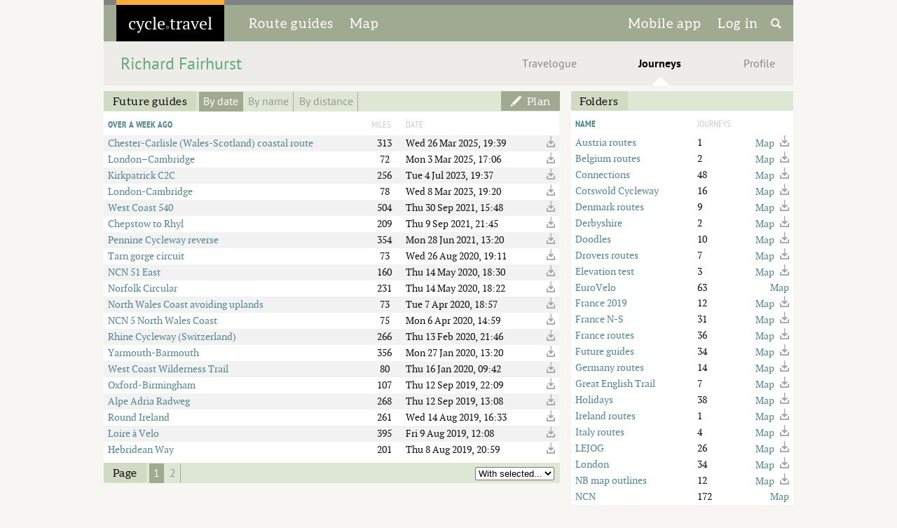

--- FILE ---
content_type: text/html; charset=utf-8
request_url: https://cycle.travel/by/richard_fairhurst/journeys?page=1&group=5
body_size: 8508
content:
<!DOCTYPE html>
<html class="">
<head>
	<title>Richard Fairhurst's bike routes | cycle.travel</title>
	<meta charset="UTF-8">
	<meta name="viewport" content="width=device-width, initial-scale=1.0">
	<meta name="agd-partner-manual-verification" />
	<link rel="apple-touch-icon" sizes="180x180" href="/site_images/ct_circular_180x180.png">
	<link rel="shortcut icon" sizes="192x192" href="/site_images/ct_circular_192x192.png">
	
	
	<meta name="googlebot" content="noindex" >
	
	

	<script type="text/javascript">
		var username, userid;
		function doOnload() {
			replaceAddress(); addCommentDeleteButton(); noticeCloseButton(); writeCredits(); initialiseAds();
			
			
		}
		var homeCountry='US';
		var adStatus='no';
		var supporter=false;
	</script>

	<link rel="stylesheet" href="/css/core.css?1736868549" /><link rel="stylesheet" href="/css/navigation.css?1736870824" /><link rel="stylesheet" href="/css/elements.css?1768395530" /><link rel="stylesheet" href="/css/accents.css?1721735092" /><link rel="stylesheet" href="/css/responsive.css?1768395530" />
	<link rel="stylesheet" type="text/css" href="/css/fonts.css?1">
	<script language="javascript" type="text/javascript" src="/scripts/flot/excanvas.min.js"></script><![endif]-->
		<script type="text/javascript">
		var language="en";
		</script>

	<script type="text/javascript" src="/scripts/site/sitewide.js?1756480031" ></script><script type="text/javascript" src="/scripts/site/ad_chooser.js?1721735092" ></script><script type="text/javascript" src="/scripts/jquery/jquery.js?1721735092" ></script><script type="text/javascript" src="/scripts/site/directions.js?1762440283" ></script><script type="text/javascript" src="/scripts/site/elevation.js?1761035549" ></script><script type="text/javascript" src="/scripts/site/routing.js?1768395530" ></script><script type="text/javascript" src="/scripts/site/route_list.js?1768395530" ></script><script type="text/javascript" src="/scripts/site/user_poi.js?1768395530" ></script><script type="text/javascript" src="/scripts/thirdparty/filesaver.js?1721735092" ></script><script type="text/javascript" src="/scripts/leaflet/leaflet.js?1721735092" ></script><script type="text/javascript" src="/scripts/leaflet/Polyline.encoded.js?1721735092" ></script>
</head>

<body onload="doOnload()" class="gridded my">
	<div id="top_nav" class="wide">
		<div id="title" onclick="location.href='/'">
			<a href='/'><span id="logo">cycle<span id="dot">&#9702;</span>travel</span></a>
		</div>
		<div id="sections">
			<span><a href='/routes'><span class='desktop' tr>Route guides</span><span class='tablet mobile' tr>Routes</span></a></span>
			<span><a href='/map' tr>Map</a></span>
		</div>
		<div id="rh">
			<span><a href='/app' tr><span class='desktop tablet' tr>Mobile app</span><span class='mobile' tr>App</span></a></span>
			<span class='selected'><a href='/user/posts' id='nav_login_link'>
					<span tr style='margin-right:10px'>Log in</span></a>
			<span id="search_icon" onclick="openSearch()"><img src='/site_images/search_50px.png'></span>
		<!--<input type="text" name="search" id="search_input" value="" onkeypress="searchChange(event)" /></span>-->
		</div>
	</div>
	
	<!-- Notice -->

	<div id="notice"><div id="notice_close"><img src="/site_images/close.png"/></div><!-- --></div>


<!-- Sub-navigation -->

<div id="sub_nav" class="wide">
	<h2 id="title" >
		<a href="/by/richard_fairhurst">Richard Fairhurst</a>
	</h2>
	<div id="sections" class="justify">
			<span ><a href="/by/richard_fairhurst/">Travelogue</a></span>
			<span class='selected'><a href="/by/richard_fairhurst/journeys">Journeys</a></span>
			<span ><a href="/by/richard_fairhurst/profile">Profile</a></span>
	</div>
</div>

<!-- Groups -->

<script>
	var groupNames = {};
	var journeyNames = {};
	var journeyName,journeyId,polyline,polylineEncoded,steps,garminId,elevationXY;
	var elevationDisplay = false;
	var routeClean = true;
	var region;
	var totalDistance;
	var unitLength = 1000;
	var userKmH = 19.31208; // 16kph=10mph
</script>
<div class="column right">
	<div class='forum'>
		<div class='pager_nav'>
			<span class='legend'>Folders</span>
		</div>
		<table class='forum_index unalt'>
			<tr><th>Name<th>Journeys<th>
				<script>groupNames[5017]="Austria routes";</script>
				<tr><td><a id='gn_5017' href='/by/richard_fairhurst/journeys?group=5017'>Austria routes</a>
					<td id='gc_5017'>1
					<td class='group_tools'>
					<a href='/map/group/5017' style='padding-left:5px'>Map</a>
					<a href='/map/group/5017/gpx' style='padding-left:5px'>
						<img src='/site_images/gps_download.png' style='height:16px' title='Download for GPS or phone'>
					</a>
				<script>groupNames[5015]="Belgium routes";</script>
				<tr><td><a id='gn_5015' href='/by/richard_fairhurst/journeys?group=5015'>Belgium routes</a>
					<td id='gc_5015'>2
					<td class='group_tools'>
					<a href='/map/group/5015' style='padding-left:5px'>Map</a>
					<a href='/map/group/5015/gpx' style='padding-left:5px'>
						<img src='/site_images/gps_download.png' style='height:16px' title='Download for GPS or phone'>
					</a>
				<script>groupNames[11396]="Connections";</script>
				<tr><td><a id='gn_11396' href='/by/richard_fairhurst/journeys?group=11396'>Connections</a>
					<td id='gc_11396'>48
					<td class='group_tools'>
					<a href='/map/group/11396' style='padding-left:5px'>Map</a>
					<a href='/map/group/11396/gpx' style='padding-left:5px'>
						<img src='/site_images/gps_download.png' style='height:16px' title='Download for GPS or phone'>
					</a>
				<script>groupNames[174]="Cotswold Cycleway";</script>
				<tr><td><a id='gn_174' href='/by/richard_fairhurst/journeys?group=174'>Cotswold Cycleway</a>
					<td id='gc_174'>16
					<td class='group_tools'>
					<a href='/map/group/174' style='padding-left:5px'>Map</a>
					<a href='/map/group/174/gpx' style='padding-left:5px'>
						<img src='/site_images/gps_download.png' style='height:16px' title='Download for GPS or phone'>
					</a>
				<script>groupNames[6065]="Denmark routes";</script>
				<tr><td><a id='gn_6065' href='/by/richard_fairhurst/journeys?group=6065'>Denmark routes</a>
					<td id='gc_6065'>9
					<td class='group_tools'>
					<a href='/map/group/6065' style='padding-left:5px'>Map</a>
					<a href='/map/group/6065/gpx' style='padding-left:5px'>
						<img src='/site_images/gps_download.png' style='height:16px' title='Download for GPS or phone'>
					</a>
				<script>groupNames[17230]="Derbyshire";</script>
				<tr><td><a id='gn_17230' href='/by/richard_fairhurst/journeys?group=17230'>Derbyshire</a>
					<td id='gc_17230'>2
					<td class='group_tools'>
					<a href='/map/group/17230' style='padding-left:5px'>Map</a>
					<a href='/map/group/17230/gpx' style='padding-left:5px'>
						<img src='/site_images/gps_download.png' style='height:16px' title='Download for GPS or phone'>
					</a>
				<script>groupNames[14275]="Doodles";</script>
				<tr><td><a id='gn_14275' href='/by/richard_fairhurst/journeys?group=14275'>Doodles</a>
					<td id='gc_14275'>10
					<td class='group_tools'>
					<a href='/map/group/14275' style='padding-left:5px'>Map</a>
					<a href='/map/group/14275/gpx' style='padding-left:5px'>
						<img src='/site_images/gps_download.png' style='height:16px' title='Download for GPS or phone'>
					</a>
				<script>groupNames[3604]="Drovers routes";</script>
				<tr><td><a id='gn_3604' href='/by/richard_fairhurst/journeys?group=3604'>Drovers routes</a>
					<td id='gc_3604'>7
					<td class='group_tools'>
					<a href='/map/group/3604' style='padding-left:5px'>Map</a>
					<a href='/map/group/3604/gpx' style='padding-left:5px'>
						<img src='/site_images/gps_download.png' style='height:16px' title='Download for GPS or phone'>
					</a>
				<script>groupNames[3343]="Elevation test";</script>
				<tr><td><a id='gn_3343' href='/by/richard_fairhurst/journeys?group=3343'>Elevation test</a>
					<td id='gc_3343'>3
					<td class='group_tools'>
					<a href='/map/group/3343' style='padding-left:5px'>Map</a>
					<a href='/map/group/3343/gpx' style='padding-left:5px'>
						<img src='/site_images/gps_download.png' style='height:16px' title='Download for GPS or phone'>
					</a>
				<script>groupNames[3290]="EuroVelo";</script>
				<tr><td><a id='gn_3290' href='/by/richard_fairhurst/journeys?group=3290'>EuroVelo</a>
					<td id='gc_3290'>63
					<td class='group_tools'>
					<a href='/map/group/3290' style='padding-left:5px'>Map</a>
				<script>groupNames[1330]="France 2019";</script>
				<tr><td><a id='gn_1330' href='/by/richard_fairhurst/journeys?group=1330'>France 2019</a>
					<td id='gc_1330'>12
					<td class='group_tools'>
					<a href='/map/group/1330' style='padding-left:5px'>Map</a>
					<a href='/map/group/1330/gpx' style='padding-left:5px'>
						<img src='/site_images/gps_download.png' style='height:16px' title='Download for GPS or phone'>
					</a>
				<script>groupNames[14276]="France N-S";</script>
				<tr><td><a id='gn_14276' href='/by/richard_fairhurst/journeys?group=14276'>France N-S</a>
					<td id='gc_14276'>31
					<td class='group_tools'>
					<a href='/map/group/14276' style='padding-left:5px'>Map</a>
					<a href='/map/group/14276/gpx' style='padding-left:5px'>
						<img src='/site_images/gps_download.png' style='height:16px' title='Download for GPS or phone'>
					</a>
				<script>groupNames[3003]="France routes";</script>
				<tr><td><a id='gn_3003' href='/by/richard_fairhurst/journeys?group=3003'>France routes</a>
					<td id='gc_3003'>36
					<td class='group_tools'>
					<a href='/map/group/3003' style='padding-left:5px'>Map</a>
					<a href='/map/group/3003/gpx' style='padding-left:5px'>
						<img src='/site_images/gps_download.png' style='height:16px' title='Download for GPS or phone'>
					</a>
				<script>groupNames[5]="Future guides";</script>
				<tr><td><a id='gn_5' href='/by/richard_fairhurst/journeys?group=5'>Future guides</a>
					<td id='gc_5'>34
					<td class='group_tools'>
					<a href='/map/group/5' style='padding-left:5px'>Map</a>
					<a href='/map/group/5/gpx' style='padding-left:5px'>
						<img src='/site_images/gps_download.png' style='height:16px' title='Download for GPS or phone'>
					</a>
				<script>groupNames[4212]="Germany routes";</script>
				<tr><td><a id='gn_4212' href='/by/richard_fairhurst/journeys?group=4212'>Germany routes</a>
					<td id='gc_4212'>14
					<td class='group_tools'>
					<a href='/map/group/4212' style='padding-left:5px'>Map</a>
					<a href='/map/group/4212/gpx' style='padding-left:5px'>
						<img src='/site_images/gps_download.png' style='height:16px' title='Download for GPS or phone'>
					</a>
				<script>groupNames[14277]="Great English Trail";</script>
				<tr><td><a id='gn_14277' href='/by/richard_fairhurst/journeys?group=14277'>Great English Trail</a>
					<td id='gc_14277'>7
					<td class='group_tools'>
					<a href='/map/group/14277' style='padding-left:5px'>Map</a>
					<a href='/map/group/14277/gpx' style='padding-left:5px'>
						<img src='/site_images/gps_download.png' style='height:16px' title='Download for GPS or phone'>
					</a>
				<script>groupNames[4]="Holidays";</script>
				<tr><td><a id='gn_4' href='/by/richard_fairhurst/journeys?group=4'>Holidays</a>
					<td id='gc_4'>38
					<td class='group_tools'>
					<a href='/map/group/4' style='padding-left:5px'>Map</a>
					<a href='/map/group/4/gpx' style='padding-left:5px'>
						<img src='/site_images/gps_download.png' style='height:16px' title='Download for GPS or phone'>
					</a>
				<script>groupNames[5016]="Ireland routes";</script>
				<tr><td><a id='gn_5016' href='/by/richard_fairhurst/journeys?group=5016'>Ireland routes</a>
					<td id='gc_5016'>1
					<td class='group_tools'>
					<a href='/map/group/5016' style='padding-left:5px'>Map</a>
					<a href='/map/group/5016/gpx' style='padding-left:5px'>
						<img src='/site_images/gps_download.png' style='height:16px' title='Download for GPS or phone'>
					</a>
				<script>groupNames[5012]="Italy routes";</script>
				<tr><td><a id='gn_5012' href='/by/richard_fairhurst/journeys?group=5012'>Italy routes</a>
					<td id='gc_5012'>4
					<td class='group_tools'>
					<a href='/map/group/5012' style='padding-left:5px'>Map</a>
					<a href='/map/group/5012/gpx' style='padding-left:5px'>
						<img src='/site_images/gps_download.png' style='height:16px' title='Download for GPS or phone'>
					</a>
				<script>groupNames[1]="LEJOG";</script>
				<tr><td><a id='gn_1' href='/by/richard_fairhurst/journeys?group=1'>LEJOG</a>
					<td id='gc_1'>26
					<td class='group_tools'>
					<a href='/map/group/1' style='padding-left:5px'>Map</a>
					<a href='/map/group/1/gpx' style='padding-left:5px'>
						<img src='/site_images/gps_download.png' style='height:16px' title='Download for GPS or phone'>
					</a>
				<script>groupNames[2]="London";</script>
				<tr><td><a id='gn_2' href='/by/richard_fairhurst/journeys?group=2'>London</a>
					<td id='gc_2'>34
					<td class='group_tools'>
					<a href='/map/group/2' style='padding-left:5px'>Map</a>
					<a href='/map/group/2/gpx' style='padding-left:5px'>
						<img src='/site_images/gps_download.png' style='height:16px' title='Download for GPS or phone'>
					</a>
				<script>groupNames[821]="NB map outlines";</script>
				<tr><td><a id='gn_821' href='/by/richard_fairhurst/journeys?group=821'>NB map outlines</a>
					<td id='gc_821'>12
					<td class='group_tools'>
					<a href='/map/group/821' style='padding-left:5px'>Map</a>
					<a href='/map/group/821/gpx' style='padding-left:5px'>
						<img src='/site_images/gps_download.png' style='height:16px' title='Download for GPS or phone'>
					</a>
				<script>groupNames[2995]="NCN";</script>
				<tr><td><a id='gn_2995' href='/by/richard_fairhurst/journeys?group=2995'>NCN</a>
					<td id='gc_2995'>172
					<td class='group_tools'>
					<a href='/map/group/2995' style='padding-left:5px'>Map</a>
				<script>groupNames[263]="National Byway";</script>
				<tr><td><a id='gn_263' href='/by/richard_fairhurst/journeys?group=263'>National Byway</a>
					<td id='gc_263'>21
					<td class='group_tools'>
					<a href='/map/group/263' style='padding-left:5px'>Map</a>
					<a href='/map/group/263/gpx' style='padding-left:5px'>
						<img src='/site_images/gps_download.png' style='height:16px' title='Download for GPS or phone'>
					</a>
				<script>groupNames[5018]="Netherlands routes";</script>
				<tr><td><a id='gn_5018' href='/by/richard_fairhurst/journeys?group=5018'>Netherlands routes</a>
					<td id='gc_5018'>8
					<td class='group_tools'>
					<a href='/map/group/5018' style='padding-left:5px'>Map</a>
					<a href='/map/group/5018/gpx' style='padding-left:5px'>
						<img src='/site_images/gps_download.png' style='height:16px' title='Download for GPS or phone'>
					</a>
				<script>groupNames[5013]="Off-road routes";</script>
				<tr><td><a id='gn_5013' href='/by/richard_fairhurst/journeys?group=5013'>Off-road routes</a>
					<td id='gc_5013'>23
					<td class='group_tools'>
					<a href='/map/group/5013' style='padding-left:5px'>Map</a>
					<a href='/map/group/5013/gpx' style='padding-left:5px'>
						<img src='/site_images/gps_download.png' style='height:16px' title='Download for GPS or phone'>
					</a>
				<script>groupNames[17094]="Oxford Greenways";</script>
				<tr><td><a id='gn_17094' href='/by/richard_fairhurst/journeys?group=17094'>Oxford Greenways</a>
					<td id='gc_17094'>7
					<td class='group_tools'>
					<a href='/map/group/17094' style='padding-left:5px'>Map</a>
					<a href='/map/group/17094/gpx' style='padding-left:5px'>
						<img src='/site_images/gps_download.png' style='height:16px' title='Download for GPS or phone'>
					</a>
				<script>groupNames[75]="Oxfordshire";</script>
				<tr><td><a id='gn_75' href='/by/richard_fairhurst/journeys?group=75'>Oxfordshire</a>
					<td id='gc_75'>55
					<td class='group_tools'>
					<a href='/map/group/75' style='padding-left:5px'>Map</a>
				<script>groupNames[12589]="Oxfordshire bridleways";</script>
				<tr><td><a id='gn_12589' href='/by/richard_fairhurst/journeys?group=12589'>Oxfordshire bridleways</a>
					<td id='gc_12589'>6
					<td class='group_tools'>
					<a href='/map/group/12589' style='padding-left:5px'>Map</a>
					<a href='/map/group/12589/gpx' style='padding-left:5px'>
						<img src='/site_images/gps_download.png' style='height:16px' title='Download for GPS or phone'>
					</a>
				<script>groupNames[4210]="Portugal routes";</script>
				<tr><td><a id='gn_4210' href='/by/richard_fairhurst/journeys?group=4210'>Portugal routes</a>
					<td id='gc_4210'>2
					<td class='group_tools'>
					<a href='/map/group/4210' style='padding-left:5px'>Map</a>
					<a href='/map/group/4210/gpx' style='padding-left:5px'>
						<img src='/site_images/gps_download.png' style='height:16px' title='Download for GPS or phone'>
					</a>
				<script>groupNames[4211]="Spain routes";</script>
				<tr><td><a id='gn_4211' href='/by/richard_fairhurst/journeys?group=4211'>Spain routes</a>
					<td id='gc_4211'>4
					<td class='group_tools'>
					<a href='/map/group/4211' style='padding-left:5px'>Map</a>
					<a href='/map/group/4211/gpx' style='padding-left:5px'>
						<img src='/site_images/gps_download.png' style='height:16px' title='Download for GPS or phone'>
					</a>
				<script>groupNames[6066]="Switzerland routes";</script>
				<tr><td><a id='gn_6066' href='/by/richard_fairhurst/journeys?group=6066'>Switzerland routes</a>
					<td id='gc_6066'>6
					<td class='group_tools'>
					<a href='/map/group/6066' style='padding-left:5px'>Map</a>
					<a href='/map/group/6066/gpx' style='padding-left:5px'>
						<img src='/site_images/gps_download.png' style='height:16px' title='Download for GPS or phone'>
					</a>
				<script>groupNames[3]="Test";</script>
				<tr><td><a id='gn_3' href='/by/richard_fairhurst/journeys?group=3'>Test</a>
					<td id='gc_3'>38
					<td class='group_tools'>
					<a href='/map/group/3' style='padding-left:5px'>Map</a>
					<a href='/map/group/3/gpx' style='padding-left:5px'>
						<img src='/site_images/gps_download.png' style='height:16px' title='Download for GPS or phone'>
					</a>
				<script>groupNames[5014]="UK non-NCN";</script>
				<tr><td><a id='gn_5014' href='/by/richard_fairhurst/journeys?group=5014'>UK non-NCN</a>
					<td id='gc_5014'>5
					<td class='group_tools'>
					<a href='/map/group/5014' style='padding-left:5px'>Map</a>
					<a href='/map/group/5014/gpx' style='padding-left:5px'>
						<img src='/site_images/gps_download.png' style='height:16px' title='Download for GPS or phone'>
					</a>
				<script>groupNames[15079]="US routes";</script>
				<tr><td><a id='gn_15079' href='/by/richard_fairhurst/journeys?group=15079'>US routes</a>
					<td id='gc_15079'>5
					<td class='group_tools'>
					<a href='/map/group/15079' style='padding-left:5px'>Map</a>
					<a href='/map/group/15079/gpx' style='padding-left:5px'>
						<img src='/site_images/gps_download.png' style='height:16px' title='Download for GPS or phone'>
					</a>
			<tr><td><a href='/by/richard_fairhurst/journeys'>(no folder)</a>
		</table>
	</div>

	
	<div>
			<p class='support' onclick='window.open("https://patreon.com/join/cycle_travel","_blank")'>
		<svg width="20" viewBox="0 0 569 546" version="1.1" xmlns="http://www.w3.org/2000/svg">
			<g><circle fill="white" id="Oval" cx="362.589996" cy="204.589996" r="204.589996"></circle>
				<rect fill="black" id="Rectangle" x="0" y="0" width="100" height="545.799988"></rect></g>
		</svg>
		<span tr>Become a supporter</span>
	</p>

	</div>
</div>

<!-- Main journey listing -->

<div class="content double_grow">

	<div class='forum'>
		
<div class='pager_nav'>
		<span class='legend not_phone'>Future guides</span>
		<span class='option selected'>
			<a href="/by/richard_fairhurst/journeys?page=1&group=5">By date</a>
		</span>
		<span class='option '>
			<a href="/by/richard_fairhurst/journeys?page=1&order=name&group=5">By name</a>
		</span>
		<span class='option '>
			<a href="/by/richard_fairhurst/journeys?page=1&order=distance&group=5">By distance</a>
		</span>
		<a href="/map"><span class='call_to_action'>Plan</span></a>
</div>

		<table class="forum_index">
			
				<script>journeyNames[723111]="Chester-Carlisle (Wales-Scotland) coastal route";</script>
				<tr><th>Over a week ago<th>Miles<th>Date
				<tr id='jr_723111'>
					<td><a id='jn_723111' href='/map/journey/723111'>Chester-Carlisle (Wales-Scotland) coastal route</a>
					<td class='count'>313
					<td>Wed 26 Mar 2025, 19:39
					<td style='text-align:right;cursor:pointer'>
					<a onclick='exportGPS(723111)' style='cursor:pointer'>
						<img src='/site_images/gps_download.png' style='height:16px' title='Download for GPS or phone'>
					</a>
							<script>journeyNames[711078]="London–Cambridge";</script>
				
				<tr id='jr_711078'>
					<td><a id='jn_711078' href='/map/journey/711078'>London–Cambridge</a>
					<td class='count'>72
					<td>Mon 3 Mar 2025, 17:06
					<td style='text-align:right;cursor:pointer'>
					<a onclick='exportGPS(711078)' style='cursor:pointer'>
						<img src='/site_images/gps_download.png' style='height:16px' title='Download for GPS or phone'>
					</a>
							<script>journeyNames[455130]="Kirkpatrick C2C";</script>
				
				<tr id='jr_455130'>
					<td><a id='jn_455130' href='/map/journey/455130'>Kirkpatrick C2C</a>
					<td class='count'>256
					<td>Tue 4 Jul 2023, 19:37
					<td style='text-align:right;cursor:pointer'>
					<a onclick='exportGPS(455130)' style='cursor:pointer'>
						<img src='/site_images/gps_download.png' style='height:16px' title='Download for GPS or phone'>
					</a>
							<script>journeyNames[402762]="London-Cambridge";</script>
				
				<tr id='jr_402762'>
					<td><a id='jn_402762' href='/map/journey/402762'>London-Cambridge</a>
					<td class='count'>78
					<td>Wed 8 Mar 2023, 19:20
					<td style='text-align:right;cursor:pointer'>
					<a onclick='exportGPS(402762)' style='cursor:pointer'>
						<img src='/site_images/gps_download.png' style='height:16px' title='Download for GPS or phone'>
					</a>
							<script>journeyNames[264846]="West Coast 540";</script>
				
				<tr id='jr_264846'>
					<td><a id='jn_264846' href='/map/journey/264846'>West Coast 540</a>
					<td class='count'>504
					<td>Thu 30 Sep 2021, 15:48
					<td style='text-align:right;cursor:pointer'>
					<a onclick='exportGPS(264846)' style='cursor:pointer'>
						<img src='/site_images/gps_download.png' style='height:16px' title='Download for GPS or phone'>
					</a>
							<script>journeyNames[259713]="Chepstow to Rhyl";</script>
				
				<tr id='jr_259713'>
					<td><a id='jn_259713' href='/map/journey/259713'>Chepstow to Rhyl</a>
					<td class='count'>209
					<td>Thu 9 Sep 2021, 21:45
					<td style='text-align:right;cursor:pointer'>
					<a onclick='exportGPS(259713)' style='cursor:pointer'>
						<img src='/site_images/gps_download.png' style='height:16px' title='Download for GPS or phone'>
					</a>
							<script>journeyNames[235444]="Pennine Cycleway reverse";</script>
				
				<tr id='jr_235444'>
					<td><a id='jn_235444' href='/map/journey/235444'>Pennine Cycleway reverse</a>
					<td class='count'>354
					<td>Mon 28 Jun 2021, 13:20
					<td style='text-align:right;cursor:pointer'>
					<a onclick='exportGPS(235444)' style='cursor:pointer'>
						<img src='/site_images/gps_download.png' style='height:16px' title='Download for GPS or phone'>
					</a>
							<script>journeyNames[177521]="Tarn gorge circuit";</script>
				
				<tr id='jr_177521'>
					<td><a id='jn_177521' href='/map/journey/177521'>Tarn gorge circuit</a>
					<td class='count'>73
					<td>Wed 26 Aug 2020, 19:11
					<td style='text-align:right;cursor:pointer'>
					<a onclick='exportGPS(177521)' style='cursor:pointer'>
						<img src='/site_images/gps_download.png' style='height:16px' title='Download for GPS or phone'>
					</a>
							<script>journeyNames[151826]="NCN 51 East";</script>
				
				<tr id='jr_151826'>
					<td><a id='jn_151826' href='/map/journey/151826'>NCN 51 East</a>
					<td class='count'>160
					<td>Thu 14 May 2020, 18:30
					<td style='text-align:right;cursor:pointer'>
					<a onclick='exportGPS(151826)' style='cursor:pointer'>
						<img src='/site_images/gps_download.png' style='height:16px' title='Download for GPS or phone'>
					</a>
							<script>journeyNames[151823]="Norfolk Circular";</script>
				
				<tr id='jr_151823'>
					<td><a id='jn_151823' href='/map/journey/151823'>Norfolk Circular</a>
					<td class='count'>231
					<td>Thu 14 May 2020, 18:22
					<td style='text-align:right;cursor:pointer'>
					<a onclick='exportGPS(151823)' style='cursor:pointer'>
						<img src='/site_images/gps_download.png' style='height:16px' title='Download for GPS or phone'>
					</a>
							<script>journeyNames[146784]="North Wales Coast avoiding uplands";</script>
				
				<tr id='jr_146784'>
					<td><a id='jn_146784' href='/map/journey/146784'>North Wales Coast avoiding uplands</a>
					<td class='count'>73
					<td>Tue 7 Apr 2020, 18:57
					<td style='text-align:right;cursor:pointer'>
					<a onclick='exportGPS(146784)' style='cursor:pointer'>
						<img src='/site_images/gps_download.png' style='height:16px' title='Download for GPS or phone'>
					</a>
							<script>journeyNames[146655]="NCN 5 North Wales Coast";</script>
				
				<tr id='jr_146655'>
					<td><a id='jn_146655' href='/map/journey/146655'>NCN 5 North Wales Coast</a>
					<td class='count'>75
					<td>Mon 6 Apr 2020, 14:59
					<td style='text-align:right;cursor:pointer'>
					<a onclick='exportGPS(146655)' style='cursor:pointer'>
						<img src='/site_images/gps_download.png' style='height:16px' title='Download for GPS or phone'>
					</a>
							<script>journeyNames[140917]="Rhine Cycleway (Switzerland)";</script>
				
				<tr id='jr_140917'>
					<td><a id='jn_140917' href='/map/journey/140917'>Rhine Cycleway (Switzerland)</a>
					<td class='count'>266
					<td>Thu 13 Feb 2020, 21:46
					<td style='text-align:right;cursor:pointer'>
					<a onclick='exportGPS(140917)' style='cursor:pointer'>
						<img src='/site_images/gps_download.png' style='height:16px' title='Download for GPS or phone'>
					</a>
							<script>journeyNames[138843]="Yarmouth-Barmouth";</script>
				
				<tr id='jr_138843'>
					<td><a id='jn_138843' href='/map/journey/138843'>Yarmouth-Barmouth</a>
					<td class='count'>356
					<td>Mon 27 Jan 2020, 13:20
					<td style='text-align:right;cursor:pointer'>
					<a onclick='exportGPS(138843)' style='cursor:pointer'>
						<img src='/site_images/gps_download.png' style='height:16px' title='Download for GPS or phone'>
					</a>
							<script>journeyNames[137563]="West Coast Wilderness Trail";</script>
				
				<tr id='jr_137563'>
					<td><a id='jn_137563' href='/map/journey/137563'>West Coast Wilderness Trail</a>
					<td class='count'>80
					<td>Thu 16 Jan 2020, 09:42
					<td style='text-align:right;cursor:pointer'>
					<a onclick='exportGPS(137563)' style='cursor:pointer'>
						<img src='/site_images/gps_download.png' style='height:16px' title='Download for GPS or phone'>
					</a>
							<script>journeyNames[126006]="Oxford-Birmingham";</script>
				
				<tr id='jr_126006'>
					<td><a id='jn_126006' href='/map/journey/126006'>Oxford-Birmingham</a>
					<td class='count'>107
					<td>Thu 12 Sep 2019, 22:09
					<td style='text-align:right;cursor:pointer'>
					<a onclick='exportGPS(126006)' style='cursor:pointer'>
						<img src='/site_images/gps_download.png' style='height:16px' title='Download for GPS or phone'>
					</a>
							<script>journeyNames[125922]="Alpe Adria Radweg";</script>
				
				<tr id='jr_125922'>
					<td><a id='jn_125922' href='/map/journey/125922'>Alpe Adria Radweg</a>
					<td class='count'>268
					<td>Thu 12 Sep 2019, 13:08
					<td style='text-align:right;cursor:pointer'>
					<a onclick='exportGPS(125922)' style='cursor:pointer'>
						<img src='/site_images/gps_download.png' style='height:16px' title='Download for GPS or phone'>
					</a>
							<script>journeyNames[120735]="Round Ireland";</script>
				
				<tr id='jr_120735'>
					<td><a id='jn_120735' href='/map/journey/120735'>Round Ireland</a>
					<td class='count'>261
					<td>Wed 14 Aug 2019, 16:33
					<td style='text-align:right;cursor:pointer'>
					<a onclick='exportGPS(120735)' style='cursor:pointer'>
						<img src='/site_images/gps_download.png' style='height:16px' title='Download for GPS or phone'>
					</a>
							<script>journeyNames[119779]="Loire à Velo";</script>
				
				<tr id='jr_119779'>
					<td><a id='jn_119779' href='/map/journey/119779'>Loire à Velo</a>
					<td class='count'>395
					<td>Fri 9 Aug 2019, 12:08
					<td style='text-align:right;cursor:pointer'>
					<a onclick='exportGPS(119779)' style='cursor:pointer'>
						<img src='/site_images/gps_download.png' style='height:16px' title='Download for GPS or phone'>
					</a>
							<script>journeyNames[119696]="Hebridean Way";</script>
				
				<tr id='jr_119696'>
					<td><a id='jn_119696' href='/map/journey/119696'>Hebridean Way</a>
					<td class='count'>201
					<td>Thu 8 Aug 2019, 20:59
					<td style='text-align:right;cursor:pointer'>
					<a onclick='exportGPS(119696)' style='cursor:pointer'>
						<img src='/site_images/gps_download.png' style='height:16px' title='Download for GPS or phone'>
					</a>
			
		</table>

		
<div class='pager_nav'>
	<span class='legend'>Page</span>
		<span class='option selected'>
			<a href="/by/richard_fairhurst/journeys?page=1&group=5">1</a>
		</span>
		<span class='option'>
			<a href="/by/richard_fairhurst/journeys?page=2&group=5">2</a>
		</span>
					<select onchange='bulkAction(event)' id='bulk_action_menu'>
				<option value="">With selected...</option>
				<option value="public">Make public</option>
				<option value="private">Make private</option>
				<option value="folder">Move to folder</option>
				<option value="delete">Delete</option>
				<option value="select_all">(Select all)</option>
				<option value="deselect_all">(Deselect all)</option>
			</select>

</div>

	</div>
</div>

<!-- Groups modal dialogue -->

<div class='modal' id='groups_modal'>
	<div><span class="close_box" onclick='closeGroupBox()'>&times;</span>
		<p>Choose a folder to move the journey into:</p>
		<p><select id='journey_folder'>
				<option value="5017">Austria routes</option>
				<option value="5015">Belgium routes</option>
				<option value="11396">Connections</option>
				<option value="174">Cotswold Cycleway</option>
				<option value="6065">Denmark routes</option>
				<option value="17230">Derbyshire</option>
				<option value="14275">Doodles</option>
				<option value="3604">Drovers routes</option>
				<option value="3343">Elevation test</option>
				<option value="3290">EuroVelo</option>
				<option value="1330">France 2019</option>
				<option value="14276">France N-S</option>
				<option value="3003">France routes</option>
				<option value="5">Future guides</option>
				<option value="4212">Germany routes</option>
				<option value="14277">Great English Trail</option>
				<option value="4">Holidays</option>
				<option value="5016">Ireland routes</option>
				<option value="5012">Italy routes</option>
				<option value="1">LEJOG</option>
				<option value="2">London</option>
				<option value="821">NB map outlines</option>
				<option value="2995">NCN</option>
				<option value="263">National Byway</option>
				<option value="5018">Netherlands routes</option>
				<option value="5013">Off-road routes</option>
				<option value="17094">Oxford Greenways</option>
				<option value="75">Oxfordshire</option>
				<option value="12589">Oxfordshire bridleways</option>
				<option value="4210">Portugal routes</option>
				<option value="4211">Spain routes</option>
				<option value="6066">Switzerland routes</option>
				<option value="3">Test</option>
				<option value="5014">UK non-NCN</option>
				<option value="15079">US routes</option>
			<option value='0'>(no folder)</option>
		</select></p>
		<p><button type='button' onclick='setGroup()'> Move </button></p>
	</div>
</div>

<!-- GPS export -->

<div id="gps_dialog" class="popup popup_smallish ui_hidden" title="Download for GPS">
	<div>
		<span class="close_box" onclick='hidePopup(this)'>&times;</span>
		<h3 tr>Download for GPS/phone</h3>
		<div class='inside'>
			<div id='gps_simple'>
				<p><button onclick='hidePopup("gps_dialog");window.open("https://apps.apple.com/app/id1619632879");'>Get the iPhone app</button> 
				   <button onclick='hidePopup("gps_dialog");window.open("https://play.google.com/store/apps/details?id=com.geowiki.cycle_travel_android");'>Get the Android app</button>
				</p>
				<p class='gps_help'>With the cycle.travel mobile app, you can load your saved routes and
					get turn-by-turn directions.</p>

				<p style='margin-top:1em'><button onclick='hidePopup("gps_dialog");getGPX()'>Download GPX track</button></p>
				<p class='gps_help'>A file you can load onto your GPS or phone to show the line of the route.</p>

				<div id='gps_garmin' class='garmin_hide'>
				<img style='float:right;padding-left:20px;width:60px;height:60px;cursor:pointer;' src='/site_images/garmin_connect_120px.png'  onclick='sendToGarmin()'>
				<p style='margin-top:1em'><button onclick='sendToGarmin()'>Send to Garmin Connect</button></p>
				<p class='gps_help'>Send the route to your Garmin Connect account, from where you can transfer it
					to a Garmin GPS unit.</p>
				</div>

				<p id='gps_open_options' onclick='showGPSMore()'>More download options...</p>
			</div>
		
			<div id='gps_more'>
				<p tr>Which format do you want?</p>
				<p>
					<label><input type='radio' id='gps_format' name='gps_format' onclick='updateAdvance()' value='gpx' checked > <b tr>GPX track (for all devices and phones)</b></label><br/>
					<label><input type='radio' id='gps_format' name='gps_format' onclick='updateAdvance()' value='rte'         > <span tr>GPX route (small file, marks turns)</span></label><br/>
					<label><input type='radio' id='gps_format' name='gps_format' onclick='updateAdvance()' value='tcx_course'  > <span tr>TCX course (best for new Garmin/Wahoo)</span></label><br/>
					<label><input type='radio' id='gps_format' name='gps_format' onclick='updateAdvance()' value='tcx_activity'> <span tr>TCX activity (best for Garmin Connect)</span></label><br/>
					<label><input type='radio' id='gps_format' name='gps_format' onclick='updateAdvance()' value='kml'         > <span tr>KML (for maps.me and Google Earth)</span></label><br/>
					<label><input type='radio' id='gps_format' name='gps_format' onclick='updateAdvance()' value='html'        > <span tr>HTML code (embed in your website)</span>
				</p>
				<p id='turns_unavailable'>Use the <a href='/map'>map page</a> if you need a TCX course or GPX route.</p>
				<p id='advance_available'><input type='checkbox' id='gps_advance' name='gps_advance'> <span tr>Announce turns</span>
				   <input type='number' id='gps_distance' name='gps_distance' value='30' style='width:40px' onchange='byId("gps_advance").checked=true'><span tr>m in advance</span></p>
				<p id='elevation_available'></p>
				<button onclick='hidePopup(this.parentNode.parentNode);getGPSChosen();' tr>Download</button> 
				<button onclick='hidePopup(this.parentNode.parentNode);' tr>Cancel</button> 
				<hr>
				<p id='gps_direct'><i tr>GPX track link (copy and paste into apps):</i><br/>
				<textarea id='gps_link' readonly>https://cycle.travel/gpx/68834.gpx</textarea>
				<button id='gps_copy' onclick='copyGPSToClipboard();' title='Copy to clipboard' tr>Copy</button></p>
				<p id='gps_save'><i tr>Save your route to get a link that you can paste into phone apps.</i></p>
			</div>
		</div>
	</div>
</div>
<div id="export_embed" class="popup popup_smallish ui_hidden" title="Embed in your website">
	<div>
		<span class="close_box" onclick='hidePopup(this)'>&times;</span>
		<h3 tr>Embed in your website</h3>
		<div class='inside'>
			<p>Copy and paste this into the <b>code view</b> of your website.</p>
			<p>Adjust height: <input id='embed_height' value='500' oninput='updateHTMLEmbed()'> pixels</p>
			<textarea id='embed_textarea'></textarea>
			<p><button id='embed_copy' onclick='copyToClipboard("embed_textarea","embed_copy");' tr>Copy to clipboard</button></p>
		</div>
	</div>
</div>


<script>
function addGroup() {
	var groupName = prompt("Enter a name for the folder (e.g. 'My pub rides').");
	if (!groupName) return;
	document.location.href='/user/group/add?name='+encodeURIComponent(groupName);
}
function openGroupBox(i) {
	journeyId=i;
	byId('groups_modal').style.display = "block";
}
function closeGroupBox() {
	byId('groups_modal').style.display = "none";
}
function setGroup() {
	closeGroupBox();
	var el = byId('journey_folder'); var folderId = el.options[el.selectedIndex].value;
	if (Array.isArray(journeyId)) { 
		doBulkAction({ ids: journeyId.slice(), action: 'folder', group: folderId });
		journeyId = null;
		byId('bulk_action_menu').value="";
		return;
	}
	$.ajax({
		url: '/map/journey/%/set_group'.ip(journeyId),
		data: { group: folderId }, dataType: 'json', type: 'POST',
		success: function(data,textStatus,jqXHR) { 
			$('#jr_'+journeyId).remove();
			if (data.in_group) byId('gc_'+folderId).innerText = data.in_group;
			journeyId = null;
		}
	});
}
function renameGroup(i) {
	var groupName = prompt("Enter a new name for the folder.",groupNames[i]);
	if (!groupName || groupName==groupNames[i]) return;
	$.ajax({
		url: '/map/group/%/rename'.ip(i),
		data: { name: groupName }, dataType: 'json', type: 'POST',
		success: function(data,textStatus,jqXHR) { 
			byId('gn_'+i).innerText = groupName;
		}
	});
}
function renameJourney(i) {
	var journeyName = prompt("Enter a new name for the journey.",journeyNames[i]);
	if (!journeyName || journeyName==journeyNames[i]) return;
	$.ajax({
		url: '/map/journey/%/rename'.ip(i),
		data: { name: journeyName }, dataType: 'json', type: 'POST',
		success: function(data,textStatus,jqXHR) { 
			byId('jn_'+i).innerText = journeyName;
		}
	});
}
var instructionsType, fullInstructions;
function exportGPS(i) {
	journeyName = journeyNames[i];
	journeyId = i;
	findGarminId();
	getGPSWithPolylineRequest();
}
function confirmDelete(groupId) {
	var numRoutes = Number(byId('gc_'+groupId).innerText);
	if (numRoutes>0) {
		var c = confirm("Are you sure you want to delete this folder and the "+numRoutes+" routes in it?");
		if (!c) return;
	}
	document.location.href="/user/group/"+groupId+"/delete";
}
function bulkAction(event) {
	const action = event.target.value;
	if (action=="select_all") {
		Array.from(document.querySelectorAll(".journey_check")).forEach(el => el.checked=true);
		event.target.value=""; return;
	} else if (action=="deselect_all") {
		Array.from(document.querySelectorAll(".journey_check")).forEach(el => el.checked=false);
		event.target.value=""; return;
	}

	const values = Array.from(document.querySelectorAll(".journey_check:checked")).map(el => Number(el.name) );
	if (values.length==0) { event.target.value=""; return; }
	if (action=='folder' && byId('groups_modal').style.display!="block") { journeyId=values; byId('groups_modal').style.display = "block"; return; }
	if (action=='delete' && !confirm("Do you want to delete % routes?".ip(values.length))) { return; }
	doBulkAction({ ids: values, action: action }); 
	event.target.value="";
}
function doBulkAction(data) {
	$.ajax({
		url: '/map/journey/bulk',
		data: data,
		dataType: 'json', type: 'POST',
		success: function(data,textStatus,jqXHR) {
			window.location.reload(); // should be smarter
	}});
}
</script>
	<div id="footer" class="wide">
		<div id="title">
			<span id="logo">cycle<span id="dot">&#9702;</span>travel</span>
		</div>
		<div id="credits">
			<a href='http://facebook.com/uk.cycle.travel'><img src='/site_images/facebook.png' class='social' /></a>
			<a href='http://twitter.com/cycle_travel'    ><img src='/site_images/twitter.png'  class='social' /></a>
			<p class="not_phone">Made in the Cotswolds. Published by Éditions Système D Ltd.</p>
			<p id='footer_link'>
				<a href='/help'>Help</a> · 
				<a href='/supporters'>Our supporters</a> · <a href='/about/terms'>Terms of use</a> · 
				<a href='/about/privacy'>Privacy &amp; cookies</a> · <a href='/about'>About us</a> ·
				<a href='/accommodation'>Advertise accommodation</a> ·
				<a href='/about/advertise'>Other advertising</a> · 
				 <a href='/user/twitter_warning'>Twitter login (deprecated)</a> · 
				<a href='/forum/2'>Feedback forum</a> · <a href='/about/contact'>Contact us</a>
			</p>
			<p id="photo_credits"></p>
		</div>
	</div>
<div id="login_dialog" class="popup popup_small ui_hidden" title="Log in">
	<h3>Log in</h3>
	<div class='inside'>
		<p>Log in with your cycle.travel account:</p>
		<table>
			<tr><td>Email	<td><input id='ajax_email'>
			<tr><td>Password<td><input id='ajax_password' type='password'>
		</table>
		<p><button id='ajax_login_button' onclick='ajaxLoginCT();'  >Log in</button> 
		   <button                        onclick='hidePopup(this.parentNode);'>Cancel</button></p>
		<p>Or simply use your account on:</p>
		<p><!-- <button class='social' onclick='ajaxLoginExternal("twitter");' >Twitter</button> -->
		   <button class='social' onclick='ajaxLoginExternal("facebook");'>Facebook</button>
		   <button class='social' onclick='ajaxLoginExternal("apple");'   >Apple</button>
		   <button class='social' onclick='ajaxLoginExternal("google");'>Google</button>
		</p>
		<p><a href='/user/register' target='_blank'>Sign up</a> · <a href='/user/forgotten_password' target='_blank'>Forgotten password?</a></p>
	</div>
</div>

<div id="search_dim" onclick='closeSearch()'></div>
<div id="search_modal"><input id="search_input" placeholder="Search…" onkeyup='checkSearch(event)' /><div class='search_hint'>Enter to search, Esc to cancel</div></div>

<!-- Piwik -->
<script type="text/javascript">
  var _paq = _paq || [];
  _paq.push(['trackPageView']);
  _paq.push(['enableLinkTracking']);
  _paq.push(['setRequestMethod', 'POST']);
  (function() {
    var u="//stats.cycle.travel/pw/";
    _paq.push(['setTrackerUrl', u+'ct297.php?']);
    _paq.push(['setSiteId', '1']);
    var d=document, g=d.createElement('script'), s=d.getElementsByTagName('script')[0];
    g.type='text/javascript'; g.async=true; g.defer=true; g.src=u+'pw2.js'; s.parentNode.insertBefore(g,s);
  })();
</script>
<!-- End Piwik Code -->

</body>
</html>


--- FILE ---
content_type: text/css
request_url: https://cycle.travel/css/responsive.css?1768395530
body_size: 3622
content:
/* Responsive widths
   Default for one column is 100%, which is used for the smallest screens

   Widths are:
	<25em		            tiny phone
	<35em		.phone      phone						
	<42em		.mobile     phone and small tablet		[too big, should be 100px]
	35em-42em	.mobile     small tablet only			[ok]
	42em>		.tablet     two-column screen			[too big, should be 100px]
	55em>		.destkop    three-column screen
 */

/* Temporary simulation of iPhone at 400px @media screen and (max-width: 400px) {
	html { width: 320px !important;	}
} */

/* ------------------------------------------------------------------
   Phone and small tablet width */

@media screen and (max-width: 41.9999em) {
	.desktop { display: none !important; }
	.tablet { display: none !important; }
	.phone { display: none !important; }
	.mobile { display: inline !important; }
	.not_mobile { display: none !important; }	/* doesn't overwrite display: */

	.abbr_mobile>span { display: none !important; }
	.abbr_mobile:before { content: attr(data-mobile); }

	.gridded #sub_nav>#title { vertical-align: top; width: 25%; }*/
	.gridded #sub_nav>#sections { width: 75%; } */

	#logo { font-size: large; padding: 0.5em; }
	.wide>* { padding: 0 0.5em; }

	#sub_nav { height: 3.0em; }
	#sub_nav>#title { font-size: 1.3em; vertical-align: top; line-height: 1; }
	#sub_nav>#sections { line-height: 3.3em; font-size: 0.9em; }

	#guide_menu .menu_columns, #guide_menu .menu_header { padding-left: 1em; }
	#footer #credits { display: block; padding-left: 10em; }

	#top_nav>#sections>span,
	#top_nav>#rh>span, { letter-spacing: 2px; }
	
	.article { padding: 0; }
	.dialogue_box { max-width: 18em; }
	.not_iframe #map_container>#map_sidebar { display: none; z-index: 1050; } /* z-index above Leaflet */
	#map_container { top: 7.8em !important; }
    #map_accomm_filter { left: 3em !important; }
	.fullscreen #map_container { top: 4.7em !important; }
/*	#elevation { left: 0 !important; }*/

	#band { top: 3.0em !important; }
	#browse_map { top: 8.2em !important; }
/*	#listing_overlay.browse { top: 6.8em !important; }*/
	#listing_overlay.browse { 
		top: auto !important; bottom: 0.5em !important; 
		height: 20em; max-height: 50%; 
		left: 0.5em; right: 0.5em; 
		max-width: none !important;
		width: auto !important; }

	.title_medium { display: none !important; }
	.trailer.front_banner { line-height: 2em; }
	.trailer.front_banner .tag { height: 1.5em; display: inline;}
	.trailer.front_banner .login { padding-top: 0.2em; }
	
	.comment_attrib { float: none; width: 100%; }
	.comment_body { margin-left: 0; border-left-width: 0; padding-left: 0; min-height: 0; }
	.comment_name, .comment_date, .comment_delete { display: inline-block; }

    .ad_right_third { max-width: 150px; }

	.five>div { width: 50%; }

	.content.displaces { width: 100%; }

	#planner_trailer>div { height: 200px; }
	#planner_trailer h2 { margin-top: 20px; }
	#find_a_route { background-position: center top !important; }
	#planner_trailer input[type=text] { width: 70px; }

	#banner { padding: 0.5em; }
	#distanceSlider { width: 80px; }
	.explore_map  { height: 250px !important; }
	.pn_prompt { width: 40px; padding-right: 5px; }

	#fp_quote { max-width: 95%; padding-top: 0; /*padding: 0 1em;*/ margin-top: 1em; }
	#fp_quote>div { font-size: 1.3em; }
	#fp_hero_content { min-height: 500px; margin-top: 50px; }
	#fp_header_image { height: 400px; }
	#fp_quote { top: 400px; }
}

/* Tiny phone only */
@media screen and (max-width: 20.9999em) {
	#my_bike { display: none; }
}
@media screen and (max-width: 24.9999em) {
	.abbr_mobile>span { display: none !important; }
	.abbr_tiny>span { display: none !important; }
	.abbr_mobile:before { content: ''; }
	.abbr_tiny:before { content: attr(data-tiny); }
	.summary_image { display: inline; float: left; }
	.summary_image img { max-width: 100px; }
	.summary_text { display: inline; }
	.five>div { width: 100%; }
	#route_types { font-size: 1.0em; }
	#route_expander { margin-top: 0.3em; }
	#fp_headline1 { padding-left: 0.5em; padding-right: 0.5em; }

	#top_nav>#title { width: 30%; }
/*	#top_nav>#sections { width: 70%; letter-spacing: -10px; } */

	#top_nav { display: block; }
	#top_nav>#sections { margin-left: 20px !important; }
	.not_mm .tall_map #top_nav>#sections { margin-left: 0px !important; }
	#top_nav>#sections, #top_nav>#rh { font-size: 12px !important; padding: 0; }
	#top_nav>*>span { margin-left: 5px; }
	#search_icon { display: none; }

	#top_nav>#sections>span { letter-spacing: 0px; }
	#top_nav .dropdown_arrow { display: none; }
}

/* Phone only */
@media screen and (max-width: 34.9999em) {
	.not_phone { display: none !important; }	/* doesn't overwrite display: */
    .phone { display: inline !important; }
	.not_iframe #map_container>#map_sidebar { 
	    display: none;
        z-index: 1050;
        position: absolute; left: 40px; top: 10px; width: auto; right: 10px; bottom: 10px;
	    box-shadow: 0 0 5px #bbb;
	}
	.iframe #map_container>#map_sidebar { width: auto; }
	#map_container>#map_sidebar.mobile_always {
		display: block;
		position: absolute; bottom: 0; left: 0; right: 0; top: auto;
	}

	#band { top: 2.4em !important; }
	#browse_map { top: 7.5em !important; }
/*	#listing_overlay.browse { top: 6em !important; } */

/*	#logo { font-size: medium; padding: 0.3em 0.5em; } */
/*	#top_nav>#sections { width: 100%; } */
/*	#searchbox { position: absolute; right: 0.5em; margin-top: -2em; }*/

	#top_nav>#sections { margin-left: 10px; }
	#top_nav>#sections, #top_nav>#rh { padding: 0; display: inline-block; }
	#top_nav>*>span { margin-left: 5px; }
	#search_icon { margin-right: 10px; }

	#top_nav>#title { text-align: center; }
	#title #logo { /*margin-left: -10px;*/ font-size: medium; padding: 0.3em 0.5em; }
	#searchbox { display: none; }
/*	#top_nav>#sections { margin-top: -12px; }*/

	#sub_nav { height: auto; padding-bottom: 0.4em; }
	#sub_nav>#title    { width: 100% !important; margin: 0.6em 0 0.2em -0.1em; height: auto; }
	#sub_nav>#sections { width: 100%; line-height: 1.3em; }
	#sub_nav .selected { background-image: none !important; }
	#sub_nav .justify { display: inline; }
	#sub_nav .justify>* { padding-left: 0.5em; }
	#sub_nav .justify>*:first-child { padding-left: 1.3em; }
	#sub_nav .justify:after { width: 0%; content: none; }

	#minor_nav { left: 0; top: 0; background-color: white; width: 100%; padding: 0; margin-bottom: 0.5em; z-index: 1; }
	#minor_nav .sections:after { content: ""; border-bottom: 1px solid #CCC; left: 0; top: 0; right: 0; bottom: 0; position: absolute; pointer-events: none; }
	#minor_nav>h3 { display: none; }
	#minor_nav .sections { padding: 0.5em 0 0 0.5em !important; border-left: 8px solid #F8F6F2; border-right: 8px solid #F8F6F2; }
	#minor_nav .sections div { display: inline; padding: 0; border: 0; margin: 0 0.5em 0 0; white-space: nowrap; }
	#minor_nav .sections .selected { background-image: none; }

	.minor_navigable { padding-left: 0 !important; }
	
	.forum_index, .pager_nav { font-size: small; }
	.pager_nav>.legend,.pager_nav>.call_to_action { font-size: x-small; }
	.pager_nav>.call_to_action:before { content: ""; margin: 0; }
	.forum_index .attrib { display: none; }
	
	#header .intro { min-width: 290px; } /* slightly better alignment */
	
	#stage_description { padding-left: 0; border-left-width: 8px; }
	#stage_description>img { float: left !important; margin: 0 8px 0 0; }
	#stage_shops, #stage_accommodation { width: 100%; }
	.hero h2 { font-size: large !important; }
	
	.profile .image { padding-bottom: 1em; }
	.profile .image, .profile .description { width: auto; display: block; }

	.menu_columns>div { min-width: 30%; }
	.stage_link:before { content: ""; }

    .ad_right_third { max-width: 120px; }

	#fp_headline1 { font-size: 2em; }
	#fp_headline2 { font-size: 1.2em; }
	.route_fromto { max-width: 6em; }
	#route_to_div { margin-right: 1em; }
	#route_input_box>div { font-size: 0.8em; }
	#fp_quote>div { font-size: 1em; }

	#map_container { top: 5.5em !important; }
	.fullscreen #map_container { top: 2.45em !important; }
	.not_mm .tall_map #map { width: 100%; padding: 0; }

	.poi_popup { max-width: 250px; }
	.poi_popup .leaflet-popup-content { max-width: 200px; }
}
@media screen and (max-width: 30.9999em) {
	#top_nav { display: block; font-size: 14px !important; character-spacing: 0px; }
	#search_icon { display: none !important; }
}

/* Small tablet only */
@media screen and (min-width: 35em) and (max-width: 41.9999em) {
	.article .content { width: 66.6666%; display: inline-block; }
	.article .column { width: 33.3333%; }
	.right { float: right; }
	.hero .headline h2 { margin-left: 0.5em; }
	.five>div { width: 33.3333%; }

	#map_container { top: 6em !important; }
	.fullscreen #map_container { top: 3em !important; }
	.not_iframe #map_container>#map_sidebar { width: 35%; display: block; }
	.iframe #map_container>#map_sidebar { width: auto; }
    .not_mm #map_accomm_filter { left: 42% !important; }
	#map_container>#map, #map_container>#elevation { width: 65%; left: 35%; }
	/*#elevation { left: 35%; }*/
	.not_iframe #journeyFrom, .not_iframe #journeyTo, .not_iframe #map_sidebar .typeahead { width: 110px !important; }
	.not_iframe #pn_on { display: none; }

}

/* Medium tablet for map page only */
@media screen and (min-width: 42em) and (max-width: 54.9999em) {
	.not_mm_or_iframe #map_container>#map_sidebar { width: 35% !important; }
	.not_mm_or_iframe #map_container>#map { width: 65% !important; left: 35% !important; }
	.not_mm_or_iframe #map_container>#elevation { width: 65% !important; left: 35% !important; }
	/*.not_mm_or_iframe #elevation { left: 35% !important; }*/
	.not_mm_or_iframe #journeyFrom, .not_mm_or_iframe #journeyTo, .not_mm_or_iframe #map_sidebar .typeahead { width: 120px !important; }
	.not_mm_or_iframe #pn_on { display: none; }
    .not_mm_or_iframe #map_accomm_filter { left: 42% !important; }
}


/* ------------------------------------------------------------------
   Medium width: base of two columns
   (note that these cascade to below) */

@media screen and (min-width: 42em) {
	.desktop { display: none !important; }
	.mobile { display: none !important; }
	.phone { display: none !important; }
	.tablet { display: inline !important; }

	.abbr_tablet>span { display: none !important; }
	.abbr_tablet:before { content: attr(data-short); }

	/* 1+1 layout */
	.column { width: 50%; float: left; }
	.right { float: right; }
	.content { display: inline; }
	.content>div, .gridded .content>div { width: 50%; }
	
	/* 1+1 layout (article variant) */
	.gridded .article .content {  width: 66.6666%; display: inline-block; }
	.gridded .article .column { width: 33.3333%; }

	/* 20/80 layout */

	/* Map with sidebar */
	#map_container>#map_sidebar { width: 20em; width: 18em\0; } /* IE9 hack */
	#map_container>#map, #map_container>#elevation { 
		left: 20em; right: 5em; margin-right: -5em; width: auto; padding: 0;
	} /* did have  !important on right */
	/*#elevation { left: 20em !important; }*/

	/* Half-width continuous columns */
	.gridded .half_left { width: 50%; float: left; }
	.gridded .half_right { width: 50%; float: right; }

	/* 20/80 layout */
	.gridded .column_2080 { width: 20%; }
	.gridded .content_2080 { max-width: 80%; display: inline-block; }

	/* Standard columns */
	.gridded .double_grow>div { width: 100%; }
	.gridded .three>div { width: 50%; }
	.gridded .three>div.double_box { width: 100%; }
	.gridded .two>div { width: 50%; }
	.gridded .two>div.double_box { width: 100%; }
	.gridded .five>div { width: 25%; }

    /* Advertising */
    .ad_right_third { max-width: 200px; }
    .ad_route_map { max-width: 180px; max-height: 450px; }

	/* Front-page content - floats above LH column */
	.content.displaces { width: 100%; }
}

@media screen and (min-width: 42em) and (max-width: 54.9999em) {
	.summary_image { display: inline; float: left; }
	.summary_image img { max-width: 150px; }
	.summary_text { display: inline; }
	.buzz { width: 200%; }
}
/* Buzz is two columns for tablets and some large phones */
@media screen and (min-width: 30em) and (max-width: 54.9999em) {
	.buzz .col1 { float: left;  width: 50%; }
	.buzz .col2 { float: right; width: 50%;
				  border-left: 10px solid #DEE6D4; box-sizing: border-box; -moz-box-sizing: border-box; -webkit-box-sizing: border-box; }
}

/* ------------------------------------------------------------------
   Full width: base of three columns */

@media screen and (min-width: 55em) {
	.mobile { display: none !important; }
	.tablet { display: none !important; }
	.desktop { display: inline !important; }

	.abbr_tablet>span { display: inline !important; }
	.abbr_tablet:before { content: ''; }

	/* 1+2 layout */
	.column { width: 33.3333%; }
	.content { width: 66.6666%; display: inline-block; }
	.content.displaces { width: 66.6666%; }

	/* Standard columns */
	.gridded .five>div { width: 20%; }
    .gridded .three>div { width: 33.3333%; }
    .gridded .three>div.double_box { width: 66.6666%; }
    .gridded .two>div.double_box { width: 100%; }
	.gridded .double>div,.double_grow>div { width: 100%; }

    /* Advertising */
    .ad_right_third { max-width: 300px; }
}

/* ------------------------------------------------------------------
   Misc tweaks */

/* Tweak 'my' navbar for certain screen widths to stop 'Profile' disappearing */
@media screen and (min-width:35em) and (max-width: 50em) {
	.my #sub_nav>#title { width: 50% !important; }
	.my #sub_nav>#sections { width: 50% !important; }
}

/* ------------------------------------------------------------------
   Combination of the above duplicated for IE 8  - desktop only
   (http://blog.keithclark.co.uk/moving-ie-specific-css-into-media-blocks/) */

@media \0screen {
	.mobile { display: none !important; }
	.tablet { display: none !important; }
	.desktop { display: inline !important; }

	.abbr_tablet>span { display: inline !important; }
	.abbr_tablet:before { content: ''; }

	.gridded .column { float: left; }
	.gridded .content>div { width: 50%; }
	#map_container>#map_sidebar { width: 18em; }
	#map_container>#map, #map_container>#elevation { left: 20em; right: 5em !important; margin-right: -5em; width: auto; }
	.gridded .half_left { width: 50%; float: left; }
	.gridded .half_right { width: 50%; float: right; }
	.gridded .column { width: 33.3333%; }
	.gridded .content { width: 66.6666%; display: inline-block; }
    .gridded .three>div { width: 33.3333%; }
    .gridded .three>div.double_box { width: 66.6666%; }
    .gridded .five>div { width: 20%; }

	.gridded .right { float: right; }
	.gridded .article .content {  width: 66.6666%; display: inline-block; }
	.gridded .article .column { width: 33.3333%; }
	/*#elevation { left: 20em !important; }*/
	.gridded .column_2080 { width: 20%; display: inline-block; }
	.gridded .content_2080 { max-width: 78%; display: inline-block; }
	.gridded .two>div { width: 50%; }
    .gridded .two>div.double_box { width: 100%; }
	.gridded .double>div, .gridded .double_grow>div { width: 100%; }


    .ad_right_third { max-width: 300px; }
    .ad_route_map { max-width: 180px; max-height: 450px; }
}
